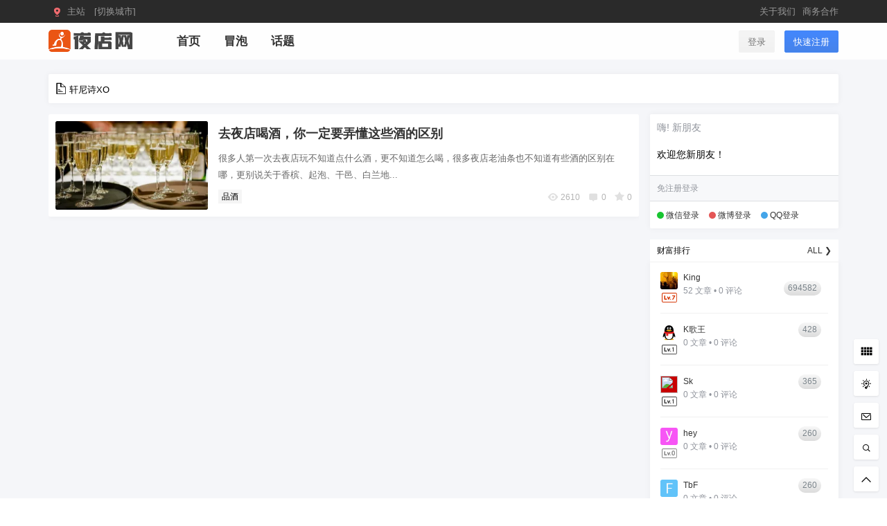

--- FILE ---
content_type: text/html; charset=UTF-8
request_url: https://www.yexx.cn/tag/%E8%BD%A9%E5%B0%BC%E8%AF%97xo
body_size: 10513
content:
<!doctype html>
<html lang="zh-Hans" class="avgrund-ready">
<head>
	<meta charset="UTF-8">
	<meta name="viewport" content="width=device-width, initial-scale=1.0, maximum-scale=1.0, user-scalable=no" />
	<meta http-equiv="Cache-Control" content="no-transform" />
	<meta http-equiv="Cache-Control" content="no-siteapp" />
	<meta name="renderer" content="webkit"/>
	<meta name="force-rendering" content="webkit"/>
	<meta http-equiv="X-UA-Compatible" content="IE=Edge,chrome=1"/>
	<link rel="profile" href="http://gmpg.org/xfn/11">

	<title>轩尼诗XO &#8211; 夜店网</title>
<meta name='robots' content='max-image-preview:large' />
<link rel='dns-prefetch' href='//www.yexx.cn' />
<link rel='dns-prefetch' href='//at.alicdn.com' />
<style id='wp-img-auto-sizes-contain-inline-css' type='text/css'>
img:is([sizes=auto i],[sizes^="auto," i]){contain-intrinsic-size:3000px 1500px}
/*# sourceURL=wp-img-auto-sizes-contain-inline-css */
</style>
<style id='wp-block-library-inline-css' type='text/css'>
:root{--wp-block-synced-color:#7a00df;--wp-block-synced-color--rgb:122,0,223;--wp-bound-block-color:var(--wp-block-synced-color);--wp-editor-canvas-background:#ddd;--wp-admin-theme-color:#007cba;--wp-admin-theme-color--rgb:0,124,186;--wp-admin-theme-color-darker-10:#006ba1;--wp-admin-theme-color-darker-10--rgb:0,107,160.5;--wp-admin-theme-color-darker-20:#005a87;--wp-admin-theme-color-darker-20--rgb:0,90,135;--wp-admin-border-width-focus:2px}@media (min-resolution:192dpi){:root{--wp-admin-border-width-focus:1.5px}}.wp-element-button{cursor:pointer}:root .has-very-light-gray-background-color{background-color:#eee}:root .has-very-dark-gray-background-color{background-color:#313131}:root .has-very-light-gray-color{color:#eee}:root .has-very-dark-gray-color{color:#313131}:root .has-vivid-green-cyan-to-vivid-cyan-blue-gradient-background{background:linear-gradient(135deg,#00d084,#0693e3)}:root .has-purple-crush-gradient-background{background:linear-gradient(135deg,#34e2e4,#4721fb 50%,#ab1dfe)}:root .has-hazy-dawn-gradient-background{background:linear-gradient(135deg,#faaca8,#dad0ec)}:root .has-subdued-olive-gradient-background{background:linear-gradient(135deg,#fafae1,#67a671)}:root .has-atomic-cream-gradient-background{background:linear-gradient(135deg,#fdd79a,#004a59)}:root .has-nightshade-gradient-background{background:linear-gradient(135deg,#330968,#31cdcf)}:root .has-midnight-gradient-background{background:linear-gradient(135deg,#020381,#2874fc)}:root{--wp--preset--font-size--normal:16px;--wp--preset--font-size--huge:42px}.has-regular-font-size{font-size:1em}.has-larger-font-size{font-size:2.625em}.has-normal-font-size{font-size:var(--wp--preset--font-size--normal)}.has-huge-font-size{font-size:var(--wp--preset--font-size--huge)}.has-text-align-center{text-align:center}.has-text-align-left{text-align:left}.has-text-align-right{text-align:right}.has-fit-text{white-space:nowrap!important}#end-resizable-editor-section{display:none}.aligncenter{clear:both}.items-justified-left{justify-content:flex-start}.items-justified-center{justify-content:center}.items-justified-right{justify-content:flex-end}.items-justified-space-between{justify-content:space-between}.screen-reader-text{border:0;clip-path:inset(50%);height:1px;margin:-1px;overflow:hidden;padding:0;position:absolute;width:1px;word-wrap:normal!important}.screen-reader-text:focus{background-color:#ddd;clip-path:none;color:#444;display:block;font-size:1em;height:auto;left:5px;line-height:normal;padding:15px 23px 14px;text-decoration:none;top:5px;width:auto;z-index:100000}html :where(.has-border-color){border-style:solid}html :where([style*=border-top-color]){border-top-style:solid}html :where([style*=border-right-color]){border-right-style:solid}html :where([style*=border-bottom-color]){border-bottom-style:solid}html :where([style*=border-left-color]){border-left-style:solid}html :where([style*=border-width]){border-style:solid}html :where([style*=border-top-width]){border-top-style:solid}html :where([style*=border-right-width]){border-right-style:solid}html :where([style*=border-bottom-width]){border-bottom-style:solid}html :where([style*=border-left-width]){border-left-style:solid}html :where(img[class*=wp-image-]){height:auto;max-width:100%}:where(figure){margin:0 0 1em}html :where(.is-position-sticky){--wp-admin--admin-bar--position-offset:var(--wp-admin--admin-bar--height,0px)}@media screen and (max-width:600px){html :where(.is-position-sticky){--wp-admin--admin-bar--position-offset:0px}}

/*# sourceURL=wp-block-library-inline-css */
</style><style id='global-styles-inline-css' type='text/css'>
:root{--wp--preset--aspect-ratio--square: 1;--wp--preset--aspect-ratio--4-3: 4/3;--wp--preset--aspect-ratio--3-4: 3/4;--wp--preset--aspect-ratio--3-2: 3/2;--wp--preset--aspect-ratio--2-3: 2/3;--wp--preset--aspect-ratio--16-9: 16/9;--wp--preset--aspect-ratio--9-16: 9/16;--wp--preset--color--black: #000000;--wp--preset--color--cyan-bluish-gray: #abb8c3;--wp--preset--color--white: #ffffff;--wp--preset--color--pale-pink: #f78da7;--wp--preset--color--vivid-red: #cf2e2e;--wp--preset--color--luminous-vivid-orange: #ff6900;--wp--preset--color--luminous-vivid-amber: #fcb900;--wp--preset--color--light-green-cyan: #7bdcb5;--wp--preset--color--vivid-green-cyan: #00d084;--wp--preset--color--pale-cyan-blue: #8ed1fc;--wp--preset--color--vivid-cyan-blue: #0693e3;--wp--preset--color--vivid-purple: #9b51e0;--wp--preset--gradient--vivid-cyan-blue-to-vivid-purple: linear-gradient(135deg,rgb(6,147,227) 0%,rgb(155,81,224) 100%);--wp--preset--gradient--light-green-cyan-to-vivid-green-cyan: linear-gradient(135deg,rgb(122,220,180) 0%,rgb(0,208,130) 100%);--wp--preset--gradient--luminous-vivid-amber-to-luminous-vivid-orange: linear-gradient(135deg,rgb(252,185,0) 0%,rgb(255,105,0) 100%);--wp--preset--gradient--luminous-vivid-orange-to-vivid-red: linear-gradient(135deg,rgb(255,105,0) 0%,rgb(207,46,46) 100%);--wp--preset--gradient--very-light-gray-to-cyan-bluish-gray: linear-gradient(135deg,rgb(238,238,238) 0%,rgb(169,184,195) 100%);--wp--preset--gradient--cool-to-warm-spectrum: linear-gradient(135deg,rgb(74,234,220) 0%,rgb(151,120,209) 20%,rgb(207,42,186) 40%,rgb(238,44,130) 60%,rgb(251,105,98) 80%,rgb(254,248,76) 100%);--wp--preset--gradient--blush-light-purple: linear-gradient(135deg,rgb(255,206,236) 0%,rgb(152,150,240) 100%);--wp--preset--gradient--blush-bordeaux: linear-gradient(135deg,rgb(254,205,165) 0%,rgb(254,45,45) 50%,rgb(107,0,62) 100%);--wp--preset--gradient--luminous-dusk: linear-gradient(135deg,rgb(255,203,112) 0%,rgb(199,81,192) 50%,rgb(65,88,208) 100%);--wp--preset--gradient--pale-ocean: linear-gradient(135deg,rgb(255,245,203) 0%,rgb(182,227,212) 50%,rgb(51,167,181) 100%);--wp--preset--gradient--electric-grass: linear-gradient(135deg,rgb(202,248,128) 0%,rgb(113,206,126) 100%);--wp--preset--gradient--midnight: linear-gradient(135deg,rgb(2,3,129) 0%,rgb(40,116,252) 100%);--wp--preset--font-size--small: 13px;--wp--preset--font-size--medium: 20px;--wp--preset--font-size--large: 36px;--wp--preset--font-size--x-large: 42px;--wp--preset--spacing--20: 0.44rem;--wp--preset--spacing--30: 0.67rem;--wp--preset--spacing--40: 1rem;--wp--preset--spacing--50: 1.5rem;--wp--preset--spacing--60: 2.25rem;--wp--preset--spacing--70: 3.38rem;--wp--preset--spacing--80: 5.06rem;--wp--preset--shadow--natural: 6px 6px 9px rgba(0, 0, 0, 0.2);--wp--preset--shadow--deep: 12px 12px 50px rgba(0, 0, 0, 0.4);--wp--preset--shadow--sharp: 6px 6px 0px rgba(0, 0, 0, 0.2);--wp--preset--shadow--outlined: 6px 6px 0px -3px rgb(255, 255, 255), 6px 6px rgb(0, 0, 0);--wp--preset--shadow--crisp: 6px 6px 0px rgb(0, 0, 0);}:where(.is-layout-flex){gap: 0.5em;}:where(.is-layout-grid){gap: 0.5em;}body .is-layout-flex{display: flex;}.is-layout-flex{flex-wrap: wrap;align-items: center;}.is-layout-flex > :is(*, div){margin: 0;}body .is-layout-grid{display: grid;}.is-layout-grid > :is(*, div){margin: 0;}:where(.wp-block-columns.is-layout-flex){gap: 2em;}:where(.wp-block-columns.is-layout-grid){gap: 2em;}:where(.wp-block-post-template.is-layout-flex){gap: 1.25em;}:where(.wp-block-post-template.is-layout-grid){gap: 1.25em;}.has-black-color{color: var(--wp--preset--color--black) !important;}.has-cyan-bluish-gray-color{color: var(--wp--preset--color--cyan-bluish-gray) !important;}.has-white-color{color: var(--wp--preset--color--white) !important;}.has-pale-pink-color{color: var(--wp--preset--color--pale-pink) !important;}.has-vivid-red-color{color: var(--wp--preset--color--vivid-red) !important;}.has-luminous-vivid-orange-color{color: var(--wp--preset--color--luminous-vivid-orange) !important;}.has-luminous-vivid-amber-color{color: var(--wp--preset--color--luminous-vivid-amber) !important;}.has-light-green-cyan-color{color: var(--wp--preset--color--light-green-cyan) !important;}.has-vivid-green-cyan-color{color: var(--wp--preset--color--vivid-green-cyan) !important;}.has-pale-cyan-blue-color{color: var(--wp--preset--color--pale-cyan-blue) !important;}.has-vivid-cyan-blue-color{color: var(--wp--preset--color--vivid-cyan-blue) !important;}.has-vivid-purple-color{color: var(--wp--preset--color--vivid-purple) !important;}.has-black-background-color{background-color: var(--wp--preset--color--black) !important;}.has-cyan-bluish-gray-background-color{background-color: var(--wp--preset--color--cyan-bluish-gray) !important;}.has-white-background-color{background-color: var(--wp--preset--color--white) !important;}.has-pale-pink-background-color{background-color: var(--wp--preset--color--pale-pink) !important;}.has-vivid-red-background-color{background-color: var(--wp--preset--color--vivid-red) !important;}.has-luminous-vivid-orange-background-color{background-color: var(--wp--preset--color--luminous-vivid-orange) !important;}.has-luminous-vivid-amber-background-color{background-color: var(--wp--preset--color--luminous-vivid-amber) !important;}.has-light-green-cyan-background-color{background-color: var(--wp--preset--color--light-green-cyan) !important;}.has-vivid-green-cyan-background-color{background-color: var(--wp--preset--color--vivid-green-cyan) !important;}.has-pale-cyan-blue-background-color{background-color: var(--wp--preset--color--pale-cyan-blue) !important;}.has-vivid-cyan-blue-background-color{background-color: var(--wp--preset--color--vivid-cyan-blue) !important;}.has-vivid-purple-background-color{background-color: var(--wp--preset--color--vivid-purple) !important;}.has-black-border-color{border-color: var(--wp--preset--color--black) !important;}.has-cyan-bluish-gray-border-color{border-color: var(--wp--preset--color--cyan-bluish-gray) !important;}.has-white-border-color{border-color: var(--wp--preset--color--white) !important;}.has-pale-pink-border-color{border-color: var(--wp--preset--color--pale-pink) !important;}.has-vivid-red-border-color{border-color: var(--wp--preset--color--vivid-red) !important;}.has-luminous-vivid-orange-border-color{border-color: var(--wp--preset--color--luminous-vivid-orange) !important;}.has-luminous-vivid-amber-border-color{border-color: var(--wp--preset--color--luminous-vivid-amber) !important;}.has-light-green-cyan-border-color{border-color: var(--wp--preset--color--light-green-cyan) !important;}.has-vivid-green-cyan-border-color{border-color: var(--wp--preset--color--vivid-green-cyan) !important;}.has-pale-cyan-blue-border-color{border-color: var(--wp--preset--color--pale-cyan-blue) !important;}.has-vivid-cyan-blue-border-color{border-color: var(--wp--preset--color--vivid-cyan-blue) !important;}.has-vivid-purple-border-color{border-color: var(--wp--preset--color--vivid-purple) !important;}.has-vivid-cyan-blue-to-vivid-purple-gradient-background{background: var(--wp--preset--gradient--vivid-cyan-blue-to-vivid-purple) !important;}.has-light-green-cyan-to-vivid-green-cyan-gradient-background{background: var(--wp--preset--gradient--light-green-cyan-to-vivid-green-cyan) !important;}.has-luminous-vivid-amber-to-luminous-vivid-orange-gradient-background{background: var(--wp--preset--gradient--luminous-vivid-amber-to-luminous-vivid-orange) !important;}.has-luminous-vivid-orange-to-vivid-red-gradient-background{background: var(--wp--preset--gradient--luminous-vivid-orange-to-vivid-red) !important;}.has-very-light-gray-to-cyan-bluish-gray-gradient-background{background: var(--wp--preset--gradient--very-light-gray-to-cyan-bluish-gray) !important;}.has-cool-to-warm-spectrum-gradient-background{background: var(--wp--preset--gradient--cool-to-warm-spectrum) !important;}.has-blush-light-purple-gradient-background{background: var(--wp--preset--gradient--blush-light-purple) !important;}.has-blush-bordeaux-gradient-background{background: var(--wp--preset--gradient--blush-bordeaux) !important;}.has-luminous-dusk-gradient-background{background: var(--wp--preset--gradient--luminous-dusk) !important;}.has-pale-ocean-gradient-background{background: var(--wp--preset--gradient--pale-ocean) !important;}.has-electric-grass-gradient-background{background: var(--wp--preset--gradient--electric-grass) !important;}.has-midnight-gradient-background{background: var(--wp--preset--gradient--midnight) !important;}.has-small-font-size{font-size: var(--wp--preset--font-size--small) !important;}.has-medium-font-size{font-size: var(--wp--preset--font-size--medium) !important;}.has-large-font-size{font-size: var(--wp--preset--font-size--large) !important;}.has-x-large-font-size{font-size: var(--wp--preset--font-size--x-large) !important;}
/*# sourceURL=global-styles-inline-css */
</style>

<style id='classic-theme-styles-inline-css' type='text/css'>
/*! This file is auto-generated */
.wp-block-button__link{color:#fff;background-color:#32373c;border-radius:9999px;box-shadow:none;text-decoration:none;padding:calc(.667em + 2px) calc(1.333em + 2px);font-size:1.125em}.wp-block-file__button{background:#32373c;color:#fff;text-decoration:none}
/*# sourceURL=/wp-includes/css/classic-themes.min.css */
</style>
<link rel='stylesheet' id='ziranzhi2-style-css' href='https://www.yexx.cn/wp-content/themes/seven/style.css?ver=3.1.2' type='text/css' media='all' />
<style id='ziranzhi2-style-inline-css' type='text/css'>

            .site-branding,.header-top-in,.site-content,.site-info,.cat-header-in,.site-navigation-in{
                    width: 1140px;
            }
/*# sourceURL=ziranzhi2-style-inline-css */
</style>
<link rel='stylesheet' id='ziranzhi2-mobile-style-css' href='https://www.yexx.cn/wp-content/themes/seven/mobile.css?ver=3.1.2' type='text/css' media='all' />
<link rel='stylesheet' id='fonticon-css' href='//at.alicdn.com/t/font_416760_4qh32v621kt.css' type='text/css' media='all' />
<meta property="og:locale" content="zh_CN" />
<meta name="keywords" content="轩尼诗XO" />
<meta property="og:type" content="website" />
<meta property="og:site_name" content="夜店网 &#8211; 探索夜间娱乐消费新趋势" />
<meta property="og:title" content="轩尼诗XO" />
<meta property="og:url" content="https://www.yexx.cn/tag/%e8%bd%a9%e5%b0%bc%e8%af%97xo" />
<meta property="og:image" content="https://img.yexx.cn/yexx/2020/02/logo.png" />
<link rel="icon" href="https://img.yexx.cn/yexx/2020/02/cropped-透明logo-32x32.png" sizes="32x32" />
<link rel="icon" href="https://img.yexx.cn/yexx/2020/02/cropped-透明logo-192x192.png" sizes="192x192" />
<link rel="apple-touch-icon" href="https://img.yexx.cn/yexx/2020/02/cropped-透明logo-180x180.png" />
<meta name="msapplication-TileImage" content="https://img.yexx.cn/yexx/2020/02/cropped-透明logo-270x270.png" />
		<style type="text/css" id="wp-custom-css">
			@font-face {
  font-family: 'iconfont';  /* project id 1665260 */
  src: url('//at.alicdn.com/t/font_1665260_phe3acky1vm.eot');
  src: url('//at.alicdn.com/t/font_1665260_phe3acky1vm.eot?#iefix') format('embedded-opentype'),
  url('//at.alicdn.com/t/font_1665260_phe3acky1vm.woff2') format('woff2'),
  url('//at.alicdn.com/t/font_1665260_phe3acky1vm.woff') format('woff'),
  url('//at.alicdn.com/t/font_1665260_phe3acky1vm.ttf') format('truetype'),
  url('//at.alicdn.com/t/font_1665260_phe3acky1vm.svg#iconfont') format('svg');
}		</style>
			<script>
var _hmt = _hmt || [];
(function() {
  var hm = document.createElement("script");
  hm.src = "https://hm.baidu.com/hm.js?49cc02c62fdb09c867c9340508d5af34";
  var s = document.getElementsByTagName("script")[0]; 
  s.parentNode.insertBefore(hm, s);
})();
</script>

</head>

<body class="zrz-custom-page 1 tag tag-xo tag-77 wp-theme-seven">


<div id="page" class="site">
	<header id="masthead" class="site-header">

		<div class="header-top" ref="announcement">
				<div class="header-top-in pos-r clearfix" ref="announcementInfo">
					<div class="gg fl" v-if="marqueeList.length > 0">
						<i class="iconfont">&#xe604;</i>
						<div class="marquee_box" @mouseover="hoverStop('stop')" @mouseout="hoverStop('con')">
							<ul class="marquee_list" :class="{'marquee_top':animate}">
								<li v-for="(item, index) in marqueeList" v-html="item">
								</li>
							</ul>
						</div>
					</div>
					<div class="fr"><div id="zrz-menu-top-banner" class="zrz-menu-in "><ul id="nav-menu" class="zrz-top-banner-menu"><li id="menu-item-229" class="menu-item menu-item-type-post_type menu-item-object-page menu-item-229"><a href="https://www.yexx.cn/guanyu"><span>关于我们</span></a></li>
<li id="menu-item-234" class="menu-item menu-item-type-post_type menu-item-object-page menu-item-234"><a href="https://www.yexx.cn/hezuo"><span>商务合作</span></a></li>
</ul></div></div>
				</div>
			</div>
		<div class="top-menu-parent">
			<div class="pos-r site-branding-parent" data-sticky-class="is-top-sticky">
				<div class="site-branding pos-r clearfix">
					<div class="site-branding-in">

						<div class="mobile-top-menu pos-a">
            <button class="text" @click.stop="showTopMenu()"><i class="zrz-icon-font-tubiaozhizuomoban-copy iconfont"></i></button>
        </div><p class="site-title pos-a"><a href="https://www.yexx.cn/" rel="home"><img class="logo " src=https://img.yexx.cn/yexx/2020/02/logo.png alt="夜店网"/></a></p>            <div class="menu-top l1" ref="topMenu">
                <div class="menu-sroll">
                    <div class="clearfix hide"><div class="fl mar5-t"><img class="logo " src=https://img.yexx.cn/yexx/2020/02/logo.png alt="夜店网"/></div><div class="fr menu-close" @click="close"><i class="iconfont zrz-icon-font-icon-x"></i></div></div>
                    <div class="menu-search pos-r">
                        <select v-model="type">
                            <option value="post">
                                文章
                            </option>
                                                            <option value="topic" v-if="showTable.topic">
                                    话题
                                </option>
                                                            <option value="pps" v-if="showTable.bubble">
                                    冒泡
                                </option>
                                                    </select>
                        <form class="" :action="action+'?s='+key+'&post_type='+type" method="post">
                            <input type="text" name="" value="" v-model="key">
                            <button class="text" name="submit"><i class="zrz-icon-font-sousuo iconfont"></i></button>
                        </form>
                    </div>
                    <div id="zrz-menu-in" class="zrz-menu-in "><ul id="nav-menu" class="zrz-post-menu clearfix"><li id="menu-item-199" class="menu-item menu-item-type-custom menu-item-object-custom menu-item-home menu-item-199"><a href="https://www.yexx.cn"><span>首页</span></a></li>
<li id="menu-item-181" class="menu-item menu-item-type-custom menu-item-object-custom menu-item-181"><a href="https://www.yexx.cn/bubble"><span>冒泡</span></a></li>
<li id="menu-item-183" class="menu-item menu-item-type-custom menu-item-object-custom menu-item-183"><a href="https://www.yexx.cn/forums"><span>话题</span></a></li>
</ul></div>                </div>
            </div>
                <div class="sign-button pos-r pos-a">
                                <div class="mobile-button">
                        <button class="text" @click.stop="sign('in')"><i class="iconfont zrz-icon-font-40one"></i></button>
                    </div>
                    <div class="mobile-hide">
                        <button class="empty" @click="sign('in')" v-cloak>登录</button>
                        <button class="small mar10-l" @click="sign('up')" v-if="canReg == 1" v-cloak>快速注册</button>
                    </div>
                    </div>
        
					</div>
				</div>
			</div>
		</div>
	</header><!-- #masthead -->
	<div id="content" class="site-content">
	<div class="box pd10 mar16-b fs13">
	<i class="iconfont zrz-icon-font-da"></i> 轩尼诗XO</div>
<div id="primary-home" class="content-area fd mobile-full-width" ref="primaryHome">
	<main id="main" class="site-main grid clearfix pos-r arc" ref="grid">
	<div ref="postList" class=""><div class="pos-r pd10 post-list box mar10-b content">
    <div class="pos-r cart-list">
                            <div class="thumb pos-r">
                    <span class="pos-a post-cap fs12 shadow"></span>                    <div style="background-image:url('https://img.yexx.cn/yexx/2020/05/1cf5c4ce8967c7.png?x-oss-process=image/resize,m_fill,limit_0,h_200,w_300/format,webp')" class="preview thumb-in"></div>
                    <a  href="https://www.yexx.cn/577.html" class="link-block"></a>
                </div>
                    <div class="post-info pos-r pd10 post-side">
            
                            <h2 class="entry-title"><a  href="https://www.yexx.cn/577.html" rel="bookmark">去夜店喝酒，你一定要弄懂这些酒的区别</a></h2>
                        <div class="mar10-b post-ex mar10-t mobile-hide">很多人第一次去夜店玩不知道点什么酒，更不知道怎么喝，很多夜店老油条也不知道有些酒的区别在哪，更别说关于香槟、起泡、干邑、白兰地...</div>
            <div class="post-meta meta mar10-t clearfix">
            <span class="list-category-l hide5"><a class="list-category bg-blue-light color" href="https://www.yexx.cn/category/club/jiu">品酒</a><span class="dot"></span></span><i class="iconfont zrz-icon-font-eye"></i>2610<span class="dot"></span><i class="iconfont zrz-icon-font-pinglun"></i>0<span class="dot"></span><i class="iconfont zrz-icon-font-collect"></i>0
            </div>        </div>
    </div>
</div>
</div><page-nav class="box" nav-type="tag77" :paged="1" :pages="1" :show-type="'p'"></page-nav>	</main><!-- #main -->
</div><aside id="secondary" class=" widget-area fd mobile-full-width">
	<div class="widget-area-in">
		<section id="user_box-2" class="widget widget_user_box mar16-b">    			<!-- 新访客录用户面板 -->
    			<div class="widget_guest clearfix box mar10-b">
    				<div class="pd10">
    					<p class="fs14 mar10-b gray">嗨! 新朋友</p>
    					<p class="pd10-t pd10-b">欢迎您新朋友！</p>
    				</div>
                    <div class="bg-blue-light pd10 widget-title gray b-t">免注册登录</div>
                                            <div class="pd10 b-t">
                            <a href="javascript:void(0)" onclick="openWin('https://open.weixin.qq.com/connect/qrconnect?appid=wxfcd6add7ed52ed19&redirect_uri=https%3A%2F%2Fwww.yexx.cn%2Fopen%3Fopen_type%3Dweixin%26url%3Dhttps%3A%2F%2Fwww.yexx.cn%2Ftag%2F%25E8%25BD%25A9%25E5%25B0%25BC%25E8%25AF%2597xo&response_type=code&scope=snsapi_login','weixin','500','500')" class="fs12 opwx pos-r">微信登录</a>                            <a href="javascript:void(0)" onclick="openWin('https://api.weibo.com/oauth2/authorize?client_id=634253345&response_type=code&redirect_uri=https%3A%2F%2Fwww.yexx.cn%2Fopen%3Fopen_type%3Dweibo','weibo','500','500')" class="fs12 opwb pos-r">微博登录</a>                            <a href="javascript:void(0)" onclick="openWin('https://graph.qq.com/oauth2.0/authorize?client_id=101831999&state=02863b2b98834b3a6a1fbdd931c5d011&response_type=code&redirect_uri=https%3A%2F%2Fwww.yexx.cn%2Fopen%3Fopen_type%3Dqq%26url%3Dhttps%3A%2F%2Fwww.yexx.cn%2Ftag%2F%25E8%25BD%25A9%25E5%25B0%25BC%25E8%25AF%2597xo','qq','500','500')" class="fs12 opqq pos-r">QQ登录</a>                        </div>
                        			</div>
    		</section><section id="hot_credit-2" class="widget widget_hot_credit mar16-b"><h2 class="widget-title l1 box-header">财富排行<span class="fr"><a href="https://www.yexx.cn/top">ALL ❯</a></span></h2><ul class="box">
                        <li class="pos-r fs12 clearfix">
                            <a class="hot_credit_ava t-c" href="https://www.yexx.cn/user/1"><img src="https://img.yexx.cn/yexx/2024/09/1e6efdacf7f26e_avatar.jpg?x-oss-process=image/resize,m_fill,limit_0,h_50,w_50/format,webp" class="avatar" width="50" height="50" style="background-color:#02c793"/><br><span class="user-lv lv7" title="LV.7 媒体号"><i class="zrz-icon-font-lv7 iconfont"></i></span></a>
                            <div class="hot_credit_r">
                                <a id="user-1" class="users" href="https://www.yexx.cn/user/1">King</a>
                                <p class="gray mar5-t l1">52 文章 • 0 评论</p>
                            </div>
                            <div class="pos-a hot_credit_nub">694582</div>
                        </li>
                
                        <li class="pos-r fs12 clearfix">
                            <a class="hot_credit_ava t-c" href="https://www.yexx.cn/user/12"><img src="https://thirdqq.qlogo.cn/g?b=oidb&k=3ST7PtVNPwNJh4K4Jl0mAw&s=100&t=1483293626" class="avatar" width="50" height="50" style="background-color:#005b00"/><br><span class="user-lv lv1" title="LV.1 小学"><i class="zrz-icon-font-lv1 iconfont"></i></span></a>
                            <div class="hot_credit_r">
                                <a id="user-12" class="users" href="https://www.yexx.cn/user/12">K歌王</a>
                                <p class="gray mar5-t l1">0 文章 • 0 评论</p>
                            </div>
                            <div class="pos-a hot_credit_nub">428</div>
                        </li>
                
                        <li class="pos-r fs12 clearfix">
                            <a class="hot_credit_ava t-c" href="https://www.yexx.cn/user/147"><img src="" class="avatar" width="50" height="50" style="background-color:#c80001"/><br><span class="user-lv lv1" title="LV.1 小学"><i class="zrz-icon-font-lv1 iconfont"></i></span></a>
                            <div class="hot_credit_r">
                                <a id="user-147" class="users" href="https://www.yexx.cn/user/147">Sk</a>
                                <p class="gray mar5-t l1">0 文章 • 0 评论</p>
                            </div>
                            <div class="pos-a hot_credit_nub">365</div>
                        </li>
                
                        <li class="pos-r fs12 clearfix">
                            <a class="hot_credit_ava t-c" href="https://www.yexx.cn/user/16"><img src="https://www.yexx.cn/wp-content/uploads/avatar/415290769594460e2e485922904f345d.png" class="avatar" width="50" height="50" style="background-color:#f755f5"/><br><span class="user-lv lv0" title="LV.0 学前班"><i class="zrz-icon-font-lv0 iconfont"></i></span></a>
                            <div class="hot_credit_r">
                                <a id="user-16" class="users" href="https://www.yexx.cn/user/16">hey</a>
                                <p class="gray mar5-t l1">0 文章 • 0 评论</p>
                            </div>
                            <div class="pos-a hot_credit_nub">260</div>
                        </li>
                
                        <li class="pos-r fs12 clearfix">
                            <a class="hot_credit_ava t-c" href="https://www.yexx.cn/user/10"><img src="https://www.yexx.cn/wp-content/uploads/avatar/8fa14cdd754f91cc6554c9e71929cce7.png" class="avatar" width="50" height="50" style="background-color:#61c3f9"/><br><span class="user-lv lv0" title="LV.0 学前班"><i class="zrz-icon-font-lv0 iconfont"></i></span></a>
                            <div class="hot_credit_r">
                                <a id="user-10" class="users" href="https://www.yexx.cn/user/10">TbF</a>
                                <p class="gray mar5-t l1">0 文章 • 0 评论</p>
                            </div>
                            <div class="pos-a hot_credit_nub">260</div>
                        </li>
                </ul></section><section id="hot_topic-2" class="widget widget_hot_topic mar16-b"><h2 class="widget-title l1 box-header">热门帖子</h2><ul class="box"><div class="pd10 t-c gray">没有帖子</div></ul></section><section id="hot_post-2" class="widget widget_hot_post mar16-b"><h2 class="widget-title l1 box-header">热门文章</h2><ul class="box"><li class="t-c gray">没有热门文章</li></ul></section><section id="rand_posts-2" class="widget widget_rand_posts mar16-b"><h2 class="widget-title l1 box-header">随机文章</h2><div class="rand-post box"><a href="https://www.yexx.cn/1305.html"><img src="https://img.yexx.cn/yexx/2025/09/1282668c991a8c.jpg?x-oss-process=image/resize,m_fill,limit_0,h_180,w_270/format,webp" class=" rand-post-img" /><h2 class="pd15">Bass Music</h2></a></section>	</div>
</aside><!-- #secondary -->
            <div id="go-top" class="go-top" :style="'z-index:'+index">

                                    <template v-cloak>
                                                        <div class="pos-r tool-button style-change"><button class="text" @click="changeStyle('pinterest')" v-if="themeStyle == 'list'"><i class="iconfont zrz-icon-font-dibucaidan_wanggexiangqing"></i><span>网格</span></button><button class="text" @click="changeStyle('list')" v-if="themeStyle == 'pinterest'"><i class="iconfont zrz-icon-font-liebiao"></i><span>列表</span></button></div>
                                                                            <div class="toolbar-write pos-r tool-button">
                                <button class="text" @click="showSearchBox('write')"><i class="iconfont zrz-icon-font-dengpao"></i><span>发起</span></button>
                            </div>
                                                            <div class="pos-r tool-button" v-cloak>
                                    <button class="text " @click="msg"><i class="iconfont zrz-icon-font-message1"></i><span>反馈</span></button>
                                </div>

                                                            <div class="pos-r tool-button" v-cloak>
                                    <button class="text" @click="showSearchBox('search')"><i class="iconfont zrz-icon-font-sousuo"></i><span>搜索</span></button>
                                </div>
                                                        <div class="pos-r tool-button" v-cloak>
                                <button class="text" @click="goTop"><i class="iconfont zrz-icon-font-arrowup"></i><span>Top</span></button>
                            </div>
                                            </template>
                                <msg-box :show="showBox" :tid="uid" :tname="uname" :mtype="mtype" title="问题反馈" @close-form="closeForm"></msg-box>
                <go-top :show="showSearch" :type="type" @close-form="closeForm"></go-top>
    		</div>
        	</div><!-- #content -->
	<footer id="colophon" class="site-footer mar20-t pd20-b pd20-t">
		<div class="site-info fs12">

			<div class="footer-copy clearfix"><div class="footer-left fl">                <p class="mar10-b">
                   Copyright © 2020 <a href="https://www.yexx.cn">夜店网</a> 版权所有  <a href="https://www.yexx.cn/hezuo">商务合作</a>
                </p>
        <p class="mar10-b mobile-hide">
           17 queries 0.1919 s
        </p>
        <p class="ipc"><a href="http://beian.miit.gov.cn" target="_blank" rel="nofollow">京ICP备19052520号</a></p></div><div class="footer-right fr t-r mobile-hide"><img class="logo logo-footer" src=https://img.yexx.cn/yexx/2020/02/logo.png alt="夜店网"/><p class="mar10-t">探索夜间娱乐消费新趋势</p></div></div>
		</div>
	</footer>
</div><!-- #page -->

            <div id="sign-form">
            	<sign-form :show-form="showBox" :signup="signup" :signin="signin" :security="security" @close-form="closeForm"></sign-form>
            	<input type="hidden" ref="security" value="f6da2865a0">
            </div>
            <input type="hidden" id="security" value="d6456d91b3">
        
<script type="speculationrules">
{"prefetch":[{"source":"document","where":{"and":[{"href_matches":"/*"},{"not":{"href_matches":["/wp-*.php","/wp-admin/*","/yexx/*","/wp-content/*","/wp-content/plugins/*","/wp-content/themes/seven/*","/*\\?(.+)"]}},{"not":{"selector_matches":"a[rel~=\"nofollow\"]"}},{"not":{"selector_matches":".no-prefetch, .no-prefetch a"}}]},"eagerness":"conservative"}]}
</script>

<script type="text/javascript" id="bbp-swap-no-js-body-class">
	document.body.className = document.body.className.replace( 'bbp-no-js', 'bbp-js' );
</script>

<script>
var _hmt = _hmt || [];
(function() {
  var hm = document.createElement("script");
  hm.src = "https://hm.baidu.com/hm.js?5a7beeeb6f61ccc31387c2bc2ba0163a";
  var s = document.getElementsByTagName("script")[0]; 
  s.parentNode.insertBefore(hm, s);
})();
</script><script type="text/javascript" id="vue-js-extra">
/* <![CDATA[ */
var zrz_script = {"site_info":{"name":"\u591c\u5e97\u7f51","des":"\u63a2\u7d22\u591c\u95f4\u5a31\u4e50\u6d88\u8d39\u65b0\u8d8b\u52bf","home_url":"https://www.yexx.cn","site_mark":"www_yexx_cn"},"ajax_url":"https://www.yexx.cn/wp-admin/admin-ajax.php?action=","theme_url":"https://www.yexx.cn/wp-content/themes/seven","is_mobile":"","is_login":"","is_admin":"","is_weixin":"","theme_setting":{"theme_style":"list"},"current_user":"0","media_setting":{"max_width":"900","quality":"94"},"rating":[],"page_width":"1140","balance":"0","social":{"qq_url":"https://graph.qq.com/oauth2.0/authorize?client_id=101831999&state=d1e84fdaae3d2c6b01b69177c1044732&response_type=code&redirect_uri=https%3A%2F%2Fwww.yexx.cn%2Fopen%3Fopen_type%3Dqq%26url%3Dhttps%3A%2F%2Fwww.yexx.cn%2Ftag%2F%25E8%25BD%25A9%25E5%25B0%25BC%25E8%25AF%2597xo","weibo_url":"https://api.weibo.com/oauth2/authorize?client_id=634253345&response_type=code&redirect_uri=https%3A%2F%2Fwww.yexx.cn%2Fopen%3Fopen_type%3Dweibo","weixin_url":"https://open.weixin.qq.com/connect/qrconnect?appid=wxfcd6add7ed52ed19&redirect_uri=https%3A%2F%2Fwww.yexx.cn%2Fopen%3Fopen_type%3Dweixin%26url%3Dhttps%3A%2F%2Fwww.yexx.cn%2Ftag%2F%25E8%25BD%25A9%25E5%25B0%25BC%25E8%25AF%2597xo&response_type=code&scope=snsapi_login","qq":"1","weibo":"1","weixin":"1","weixin_m":"1","open_window":1},"can_reg":"1","pay_setting":{"weixin":"weixin","alipay":false,"card":"0"},"current_user_data":{"avatar":"\u003Cimg src=\"https://www.yexx.cn/wp-content/uploads/avatar/b7612b71c08547dbd9309a2ec66b0785.png\" class=\"avatar\" width=\"40\" height=\"40\" style=\"background-color:#61c3f9\"/\u003E","name":""},"credit_setting":{"name":"\u79ef\u5206","display":"1"},"can_dmsg":"","complete":{"open":0,"has_mail":0,"name":""},"contect":{"id":"1","name":"King"},"reg":"","login_type":"2","has_invitation":"0","invitation_must":"1","write_dom":"\u003Cdiv class=\"pd20 b-t fs14\"\u003E\u60a8\u6ca1\u6709\u6743\u9650\u53d1\u5e03\u5185\u5bb9\uff0c\u8bf7\u8d2d\u4e70\u4f1a\u5458\u6216\u8005\u63d0\u5347\u6743\u9650\u3002\u003C/div\u003E","ajax_post":"1","ajax_comment":"1","highlight":"0","show_collections":"0","show_search_tab":{"bubble":"1","topic":1,"shop":"0","labs":"0","bubble_name":"\u5192\u6ce1","labs_name":"\u7814\u7a76\u6240"},"announcement":"1","card_html":"\u8bf7\u524d\u5f80\u003Ca href=\"xxx.com\" target=\"_blank\"\u003Exxx.com\u003C/a\u003E\u7f51\u7ad9\u8d2d\u4e70\u5361\u5bc6\uff0c\u7136\u540e\u56de\u5230\u6b64\u5904\u8fdb\u884c\u5145\u503c\u64cd\u4f5c\u3002","ajax_post_more":"2","open_check_code":"0","show_gg":"0","swipe_time":"4000","invitation_text":{"link":"","text":""},"current_url":"https://www.yexx.cn/tag/%E8%BD%A9%E5%B0%BC%E8%AF%97xo","dangmian":"0","nonce":"bb55de81f2"};
//# sourceURL=vue-js-extra
/* ]]> */
</script>
<script type="text/javascript" src="https://www.yexx.cn/wp-content/themes/seven/js/lib/vue.min.js" id="vue-js"></script>
<script type="text/javascript" src="https://www.yexx.cn/wp-content/themes/seven/js/lib/es6-promise.auto.min.js" id="es6-promise-js"></script>
<script type="text/javascript" src="https://www.yexx.cn/wp-content/themes/seven/js/lib/axios.min.js" id="axios-js"></script>
<script type="text/javascript" src="https://www.yexx.cn/wp-content/themes/seven/js/lib/qs.min.js" id="qs-js"></script>
<script type="text/javascript" src="https://www.yexx.cn/wp-content/themes/seven/js/lib/timeago.min.js" id="timeago-js"></script>
<script type="text/javascript" src="https://www.yexx.cn/wp-content/themes/seven/js/lib/flickity.pkgd.min.js" id="swipe-js"></script>
<script type="text/javascript" src="https://www.yexx.cn/wp-content/themes/seven/js/lib/countUp.min.js" id="countUp-js"></script>
<script type="text/javascript" src="https://www.yexx.cn/wp-content/themes/seven/js/lib/autosize.min.js" id="autosize-js"></script>
<script type="text/javascript" src="https://www.yexx.cn/wp-content/themes/seven/js/lib/sticky.min.js" id="sticky-js"></script>
<script type="text/javascript" src="https://www.yexx.cn/wp-content/themes/seven/js/lib/vue-scrollto.js" id="scrollto-js"></script>
<script type="text/javascript" src="https://www.yexx.cn/wp-content/themes/seven/js/lib/html2canvas.min.js" id="h2c-js"></script>
<script type="text/javascript" src="https://www.yexx.cn/wp-content/themes/seven/js/imgcrop/html5ImgCompress.min.js" id="html5ImgCompress-js"></script>
<script type="text/javascript" src="https://www.yexx.cn/wp-content/themes/seven/js/main.js?ver=3.1.2" id="ziranzhi2-main-js"></script>
<script language="JavaScript" src="https://www.yexx.cn/wp-content/plugins/autohan/Std_StranJF.php" type="text/javascript"></script>

</body>
</html>
<!--
Performance optimized by Redis Object Cache. Learn more: https://wprediscache.com

使用 PhpRedis (v5.3.7) 从 Redis 检索了 1620 个对象 (219 KB)。
-->


--- FILE ---
content_type: text/html; charset=UTF-8
request_url: https://www.yexx.cn/wp-admin/admin-ajax.php?action=zrz_get_announcement
body_size: 54
content:
{"status":200,"msg":["<a data-id=\"224\" href=\"https:\/\/www.yexx.cn\/chengshi\">\u4e3b\u7ad9\u3000[\u5207\u6362\u57ce\u5e02]<span class=\"dot\"><\/span><span class=\"time gray mobile-hide\"><\/span><\/a>"],"msgArr":{"id":224,"title":"\u4e3b\u7ad9\u3000[\u5207\u6362\u57ce\u5e02]","des":"","link":"https:\/\/www.yexx.cn\/announcement\/224.html","thumb":""}}

--- FILE ---
content_type: text/css
request_url: https://at.alicdn.com/t/font_416760_4qh32v621kt.css
body_size: 33104
content:

@font-face {font-family: "iconfont";
  src: url('//at.alicdn.com/t/font_416760_4qh32v621kt.eot?t=1535282853420'); /* IE9*/
  src: url('//at.alicdn.com/t/font_416760_4qh32v621kt.eot?t=1535282853420#iefix') format('embedded-opentype'), /* IE6-IE8 */
  url('[data-uri]') format('woff'),
  url('//at.alicdn.com/t/font_416760_4qh32v621kt.ttf?t=1535282853420') format('truetype'), /* chrome, firefox, opera, Safari, Android, iOS 4.2+*/
  url('//at.alicdn.com/t/font_416760_4qh32v621kt.svg?t=1535282853420#iconfont') format('svg'); /* iOS 4.1- */
}

.iconfont {
  font-family:"iconfont" !important;
  font-size:16px;
  font-style:normal;
  -webkit-font-smoothing: antialiased;
  -moz-osx-font-smoothing: grayscale;
}

.zrz-icon-font-buxihuan:before { content: "\e640"; }

.zrz-icon-font-jia1:before { content: "\e62a"; }

.zrz-icon-font-eye:before { content: "\e601"; }

.zrz-icon-font-fire1:before { content: "\e606"; }

.zrz-icon-font-kaihui:before { content: "\e677"; }

.zrz-icon-font-29:before { content: "\e61a"; }

.zrz-icon-font-msnui-tel:before { content: "\e693"; }

.zrz-icon-font-pinglun:before { content: "\e600"; }

.zrz-icon-font-drop:before { content: "\e644"; }

.zrz-icon-font-qqkongjian:before { content: "\e602"; }

.zrz-icon-font-wuneirong:before { content: "\e666"; }

.zrz-icon-font-reply:before { content: "\e669"; }

.zrz-icon-font-iocnqipaotu:before { content: "\e61b"; }

.zrz-icon-font-photo:before { content: "\e623"; }

.zrz-icon-font-40one:before { content: "\e66a"; }

.zrz-icon-font-image:before { content: "\eb26"; }

.zrz-icon-font-renminbi1:before { content: "\e62f"; }

.zrz-icon-font-zhucechenggong:before { content: "\e649"; }

.zrz-icon-font-lnicon34:before { content: "\e626"; }

.zrz-icon-font-qq:before { content: "\e607"; }

.zrz-icon-font-chexiao:before { content: "\e703"; }

.zrz-icon-font-delete8e:before { content: "\e679"; }

.zrz-icon-font-sousuo:before { content: "\e620"; }

.zrz-icon-font-liebiaowodeiconvip:before { content: "\e64f"; }

.zrz-icon-font-xiugai:before { content: "\e650"; }

.zrz-icon-font-fire:before { content: "\e729"; }

.zrz-icon-font-setting:before { content: "\e633"; }

.zrz-icon-font-weibo1:before { content: "\e66b"; }

.zrz-icon-font-tag:before { content: "\e779"; }

.zrz-icon-font-iconzhi02:before { content: "\e65f"; }

.zrz-icon-font-fufeilianjie:before { content: "\e66c"; }

.zrz-icon-font-iconfontpinglun:before { content: "\e65d"; }

.zrz-icon-font-jianhaocu:before { content: "\e64c"; }

.zrz-icon-font-querendingdan:before { content: "\e66f"; }

.zrz-icon-font-pinglun1:before { content: "\e65a"; }

.zrz-icon-font-2:before { content: "\e62c"; }

.zrz-icon-font-zhankaishangxia:before { content: "\e7b1"; }

.zrz-icon-font-tupian:before { content: "\e65b"; }

.zrz-icon-font-xihuan:before { content: "\e97f"; }

.zrz-icon-font-lingdang:before { content: "\e635"; }

.zrz-icon-font-write1:before { content: "\e652"; }

.zrz-icon-font-zelvxiangxiadanjiantouzhankai:before { content: "\e663"; }

.zrz-icon-font-suo-copy:before { content: "\e63b"; }

.zrz-icon-font-xiaoxi2:before { content: "\e627"; }

.zrz-icon-font-jiantou-copy-copy:before { content: "\e6ab"; }

.zrz-icon-font-shangyinhao:before { content: "\e65e"; }

.zrz-icon-font-xiayinhao:before { content: "\e660"; }

.zrz-icon-font-qqkongjian1:before { content: "\e6e4"; }

.zrz-icon-font-fujian1:before { content: "\e6d5"; }

.zrz-icon-font-eye1:before { content: "\e64a"; }

.zrz-icon-font-z-balance:before { content: "\e6ca"; }

.zrz-icon-font-xiangguan:before { content: "\e6c4"; }

.zrz-icon-font-left:before { content: "\e879"; }

.zrz-icon-font-zhongzuo:before { content: "\e749"; }

.zrz-icon-font-duihao:before { content: "\e64e"; }

.zrz-icon-font-toupiao1:before { content: "\e63d"; }

.zrz-icon-font-duihuan:before { content: "\e62d"; }

.zrz-icon-font-write:before { content: "\e617"; }

.zrz-icon-font-taolun:before { content: "\e676"; }

.zrz-icon-font-love:before { content: "\e60f"; }

.zrz-icon-font-gonggao:before { content: "\e65c"; }

.zrz-icon-font-weibo:before { content: "\e60e"; }

.zrz-icon-font-denglu:before { content: "\e637"; }

.zrz-icon-font-eye-close:before { content: "\e604"; }

.zrz-icon-font-erweima1:before { content: "\e662"; }

.zrz-icon-font-icon:before { content: "\e608"; }

.zrz-icon-font-icon165:before { content: "\e6a3"; }

.zrz-icon-font-haofangtuo400iconfont2gouwu:before { content: "\e6ea"; }

.zrz-icon-font-zhaoxiangji:before { content: "\e697"; }

.zrz-icon-font-xiazai:before { content: "\e723"; }

.zrz-icon-font-play1:before { content: "\e66e"; }

.zrz-icon-font-beizhuyitianxie:before { content: "\e654"; }

.zrz-icon-font-zan:before { content: "\e704"; }

.zrz-icon-font-at:before { content: "\e643"; }

.zrz-icon-font-wodegouwuche:before { content: "\e655"; }

.zrz-icon-font-quanxian:before { content: "\e638"; }

.zrz-icon-font-more:before { content: "\e645"; }

.zrz-icon-font-icon-x:before { content: "\e612"; }

.zrz-icon-font-liebiao:before { content: "\e678"; }

.zrz-icon-font-QQ1:before { content: "\e83b"; }

.zrz-icon-font-weimingming-:before { content: "\e76b"; }

.zrz-icon-font-pause:before { content: "\e6a6"; }

.zrz-icon-font-credit:before { content: "\e68a"; }

.zrz-icon-font-new:before { content: "\e60c"; }

.zrz-icon-font-play:before { content: "\e698"; }

.zrz-icon-font-vip:before { content: "\e6ba"; }

.zrz-icon-font-tiezi:before { content: "\e628"; }

.zrz-icon-font-collect:before { content: "\e641"; }

.zrz-icon-font-tubiaozhizuomoban-copy:before { content: "\e605"; }

.zrz-icon-font-suokai:before { content: "\e64d"; }

.zrz-icon-font-lianjie:before { content: "\e618"; }

.zrz-icon-font-shijian:before { content: "\e667"; }

.zrz-icon-font-icon-:before { content: "\e659"; }

.zrz-icon-font-jingzibiaoqian:before { content: "\e646"; }

.zrz-icon-font-error:before { content: "\e613"; }

.zrz-icon-font-fukuanchenggongzhangdan:before { content: "\e636"; }

.zrz-icon-font-liwu:before { content: "\e639"; }

.zrz-icon-font-touzi:before { content: "\e76d"; }

.zrz-icon-font-shoucang2:before { content: "\e642"; }

.zrz-icon-font-zhifubao:before { content: "\e63e"; }

.zrz-icon-font-baomingrenyuan-:before { content: "\e759"; }

.zrz-icon-font-jiantou:before { content: "\e603"; }

.zrz-icon-font-dengji:before { content: "\e67d"; }

.zrz-icon-font-shibai:before { content: "\e99f"; }

.zrz-icon-font-icon_message:before { content: "\e67e"; }

.zrz-icon-font-shangpin:before { content: "\e63a"; }

.zrz-icon-font-message1:before { content: "\e609"; }

.zrz-icon-font-shiyan:before { content: "\e619"; }

.zrz-icon-font-ku:before { content: "\e661"; }

.zrz-icon-font-dibucaidan_wanggexiangqing:before { content: "\e611"; }

.zrz-icon-font-donghua:before { content: "\e66d"; }

.zrz-icon-font-fabulous:before { content: "\e616"; }

.zrz-icon-font-arrowup:before { content: "\e651"; }

.zrz-icon-font-shang:before { content: "\e648"; }

.zrz-icon-font-jiesuan:before { content: "\e6fd"; }

.zrz-icon-font-jiajianchengchu-:before { content: "\e62e"; }

.zrz-icon-font-jiajianchengchu-1:before { content: "\e630"; }

.zrz-icon-font-right:before { content: "\e6e2"; }

.zrz-icon-font-shipin:before { content: "\e658"; }

.zrz-icon-font-wenzhang:before { content: "\e64b"; }

.zrz-icon-font-pengyouquan:before { content: "\e675"; }

.zrz-icon-font-meitib:before { content: "\e647"; }

.zrz-icon-font-ecurityCode:before { content: "\e653"; }

.zrz-icon-font-tang:before { content: "\e6ec"; }

.zrz-icon-font-gouwuche1:before { content: "\e631"; }

.zrz-icon-font-sentiment_neutral:before { content: "\e60a"; }

.zrz-icon-font-sentiment_satisfied:before { content: "\e60b"; }

.zrz-icon-font-huodong:before { content: "\e672"; }

.zrz-icon-font-ziyuan:before { content: "\e60d"; }

.zrz-icon-font-ziyuan1:before { content: "\e610"; }

.zrz-icon-font-ziyuan2:before { content: "\e614"; }

.zrz-icon-font-divider:before { content: "\e615"; }

.zrz-icon-font-tuichu:before { content: "\e680"; }

.zrz-icon-font-da:before { content: "\e632"; }

.zrz-icon-font-lv1:before { content: "\e61c"; }

.zrz-icon-font-lv3:before { content: "\e61d"; }

.zrz-icon-font-lv2:before { content: "\e61e"; }

.zrz-icon-font-lv5:before { content: "\e61f"; }

.zrz-icon-font-lv4:before { content: "\e621"; }

.zrz-icon-font-lv0:before { content: "\e622"; }

.zrz-icon-font-lv7:before { content: "\e624"; }

.zrz-icon-font-lv6:before { content: "\e625"; }

.zrz-icon-font-guest:before { content: "\e629"; }

.zrz-icon-font-kantushuohua:before { content: "\e682"; }

.zrz-icon-font-ziyuan3:before { content: "\e62b"; }

.zrz-icon-font-qiami:before { content: "\e670"; }

.zrz-icon-font-new1:before { content: "\e854"; }

.zrz-icon-font-ziyuan6:before { content: "\e63c"; }

.zrz-icon-font-ziyuan7:before { content: "\e63f"; }

.zrz-icon-font-dizhi:before { content: "\e671"; }

.zrz-icon-font-zidingyi:before { content: "\e665"; }

.zrz-icon-font-fujian:before { content: "\e664"; }

.zrz-icon-font-suo:before { content: "\e657"; }

.zrz-icon-font-dengpao:before { content: "\e656"; }

.zrz-icon-font-yaoqingma:before { content: "\e673"; }

.zrz-icon-font-qizhi:before { content: "\e674"; }

.zrz-icon-font-zhuanti:before { content: "\e634"; }

.zrz-icon-font-cny:before { content: "\e67a"; }

.zrz-icon-font-huiyuan:before { content: "\e67b"; }

.zrz-icon-font-setting1:before { content: "\e67c"; }

.zrz-icon-font-renshu:before { content: "\e668"; }

.zrz-icon-font-tixian:before { content: "\e681"; }

.zrz-icon-font-haoyouzhuli:before { content: "\e6ac"; }

.zrz-icon-font-wodesixin:before { content: "\e67f"; }

